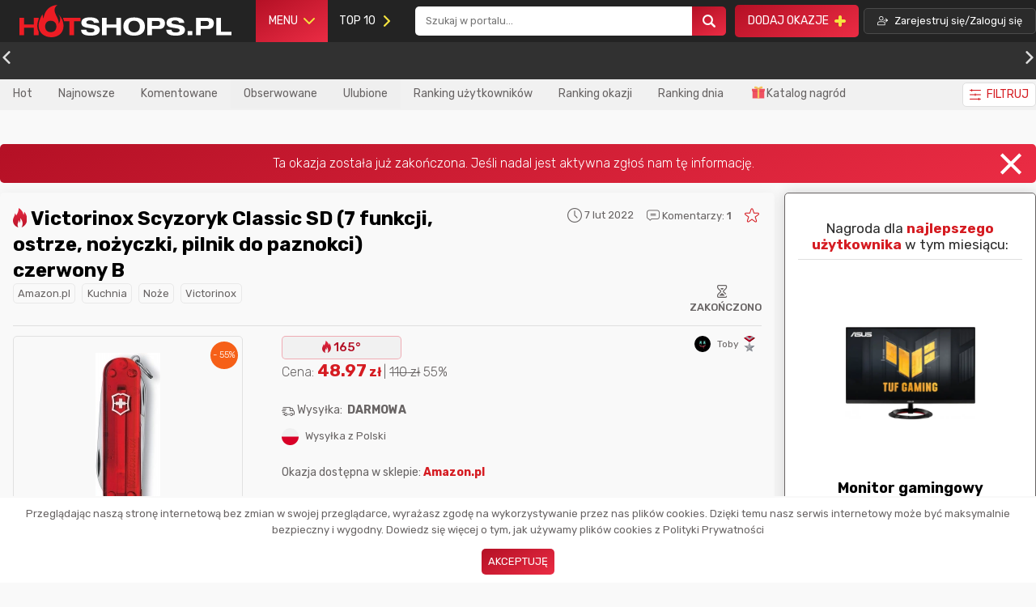

--- FILE ---
content_type: image/svg+xml
request_url: https://s3.eu-central-1.amazonaws.com/hotshops.pl/rank/46.svg
body_size: 4940
content:
<svg xmlns="http://www.w3.org/2000/svg" xmlns:xlink="http://www.w3.org/1999/xlink" viewBox="0 0 60.89 80"><defs><style>.a{isolation:isolate;}.b{fill:url(#a);}.c{opacity:0.2;}.c,.e,.g{mix-blend-mode:multiply;}.d{fill:url(#b);}.e{fill:#b3b3b3;opacity:0.5;}.f{fill:url(#c);}.h{fill:#fcfcfc;}.i{fill:#ececec;}.j{fill:#c6c6c6;}.k{fill:#e1e1e1;}.l{fill:url(#d);}.m{fill:url(#e);}</style><linearGradient id="a" x1="0.89" y1="40" x2="60.89" y2="40" gradientUnits="userSpaceOnUse"><stop offset="0" stop-color="#d40005"/><stop offset="0.4" stop-color="#d4002f"/><stop offset="1" stop-color="#aa0004"/></linearGradient><linearGradient id="b" x1="2" y1="50.93" x2="58" y2="50.93" gradientUnits="userSpaceOnUse"><stop offset="0" stop-color="#bf8d4e"/><stop offset="0.4" stop-color="#e5c187"/><stop offset="1" stop-color="#9b682f"/></linearGradient><linearGradient id="c" x1="35.87" y1="16.33" x2="51.63" y2="16.33" xlink:href="#b"/><linearGradient id="d" x1="8.37" y1="16.33" x2="24.13" y2="16.33" xlink:href="#b"/><linearGradient id="e" x1="22.12" y1="34.17" x2="37.88" y2="34.17" xlink:href="#b"/></defs><g class="a"><path class="b" d="M60.89,55.39a8.9,8.9,0,0,1-3.23,6.37L34.11,79a5.82,5.82,0,0,1-6.45,0L4.11,61.76A8.92,8.92,0,0,1,.89,55.39V4a4,4,0,0,1,4-4h52a4,4,0,0,1,4,4Z"/><path class="c" d="M56,0H4A4,4,0,0,0,0,4V55.39a8.9,8.9,0,0,0,3.23,6.37L26.77,79a5.84,5.84,0,0,0,6.46,0L56.77,61.76A8.9,8.9,0,0,0,60,55.39V4A4,4,0,0,0,56,0Zm2,55.39a7,7,0,0,1-2.41,4.75L32,77.41a3.82,3.82,0,0,1-4.08,0L4.41,60.14A7,7,0,0,1,2,55.39V4A2,2,0,0,1,4,2H56a2,2,0,0,1,2,2Z"/><polygon class="d" points="58 36.67 30 55.19 2 36.67 2 46.67 30 65.19 58 46.67 58 36.67"/><polygon class="e" points="30 56.98 2 38.47 2 39.67 30 58.18 58 39.67 58 38.47 30 56.98"/><polygon class="e" points="58 43.67 30 62.19 2 43.67 2 44.87 30 63.39 58 44.87 58 43.67"/><polygon class="f" points="51.63 14.43 45.67 14.23 43.64 8.83 41.72 14.16 35.87 14.59 40.53 18.4 38.97 23.83 43.81 20.56 48.73 23.74 47.1 18.32 51.63 14.43"/><g class="g"><polygon class="h" points="43.67 17.2 35.87 14.59 41.72 14.16 43.67 17.2"/><polygon class="i" points="43.67 17.2 43.64 8.83 45.67 14.23 43.67 17.2"/><polygon class="j" points="43.67 17.2 51.63 14.43 47.1 18.32 43.67 17.2"/><polygon class="j" points="43.67 17.2 48.73 23.74 43.81 20.56 43.67 17.2"/><polygon class="i" points="43.67 17.2 38.97 23.83 40.53 18.4 43.67 17.2"/><polygon class="h" points="43.67 17.2 51.63 14.43 45.67 14.23 43.67 17.2"/><polygon class="k" points="43.67 17.2 43.64 8.83 41.72 14.16 43.67 17.2"/><polygon class="j" points="43.67 17.2 35.87 14.59 40.53 18.4 43.67 17.2"/><polygon class="j" points="43.67 17.2 38.97 23.83 43.81 20.56 43.67 17.2"/><polygon class="i" points="43.67 17.2 48.73 23.74 47.1 18.32 43.67 17.2"/></g><polygon class="l" points="24.13 14.43 18.17 14.23 16.14 8.83 14.22 14.16 8.37 14.59 13.03 18.4 11.47 23.83 16.31 20.56 21.23 23.74 19.6 18.32 24.13 14.43"/><g class="g"><polygon class="h" points="16.17 17.2 8.37 14.59 14.22 14.16 16.17 17.2"/><polygon class="i" points="16.17 17.2 16.14 8.83 18.17 14.23 16.17 17.2"/><polygon class="j" points="16.17 17.2 24.13 14.43 19.6 18.32 16.17 17.2"/><polygon class="j" points="16.17 17.2 21.23 23.74 16.31 20.56 16.17 17.2"/><polygon class="i" points="16.17 17.2 11.47 23.83 13.03 18.4 16.17 17.2"/><polygon class="h" points="16.17 17.2 24.13 14.43 18.17 14.23 16.17 17.2"/><polygon class="k" points="16.17 17.2 16.14 8.83 14.22 14.16 16.17 17.2"/><polygon class="j" points="16.17 17.2 8.37 14.59 13.03 18.4 16.17 17.2"/><polygon class="j" points="16.17 17.2 11.47 23.83 16.31 20.56 16.17 17.2"/><polygon class="i" points="16.17 17.2 21.23 23.74 19.6 18.32 16.17 17.2"/></g><polygon class="m" points="37.88 32.26 31.92 32.06 29.89 26.67 27.97 31.99 22.12 32.43 26.78 36.23 25.22 41.67 30.06 38.39 34.98 41.57 33.35 36.16 37.88 32.26"/><g class="g"><polygon class="h" points="29.92 35.03 22.12 32.43 27.97 31.99 29.92 35.03"/><polygon class="i" points="29.92 35.03 29.89 26.67 31.92 32.06 29.92 35.03"/><polygon class="j" points="29.92 35.03 37.88 32.26 33.35 36.16 29.92 35.03"/><polygon class="j" points="29.92 35.03 34.98 41.57 30.06 38.39 29.92 35.03"/><polygon class="i" points="29.92 35.03 25.22 41.67 26.78 36.23 29.92 35.03"/><polygon class="h" points="29.92 35.03 37.88 32.26 31.92 32.06 29.92 35.03"/><polygon class="k" points="29.92 35.03 29.89 26.67 27.97 31.99 29.92 35.03"/><polygon class="j" points="29.92 35.03 22.12 32.43 26.78 36.23 29.92 35.03"/><polygon class="j" points="29.92 35.03 25.22 41.67 30.06 38.39 29.92 35.03"/><polygon class="i" points="29.92 35.03 34.98 41.57 33.35 36.16 29.92 35.03"/></g><path d="M30,78.5a4,4,0,0,1-2.34-.69L4.11,60.54A7.39,7.39,0,0,1,1.5,55.39V4A2.5,2.5,0,0,1,4,1.5H56A2.5,2.5,0,0,1,58.5,4V55.39a7.39,7.39,0,0,1-2.61,5.15L32.34,77.81A4,4,0,0,1,30,78.5ZM4,2.5A1.5,1.5,0,0,0,2.5,4V55.39a6.5,6.5,0,0,0,2.2,4.35L28.25,77a3.53,3.53,0,0,0,3.5,0L55.3,59.74a6.5,6.5,0,0,0,2.2-4.35V4A1.5,1.5,0,0,0,56,2.5Z"/></g></svg>